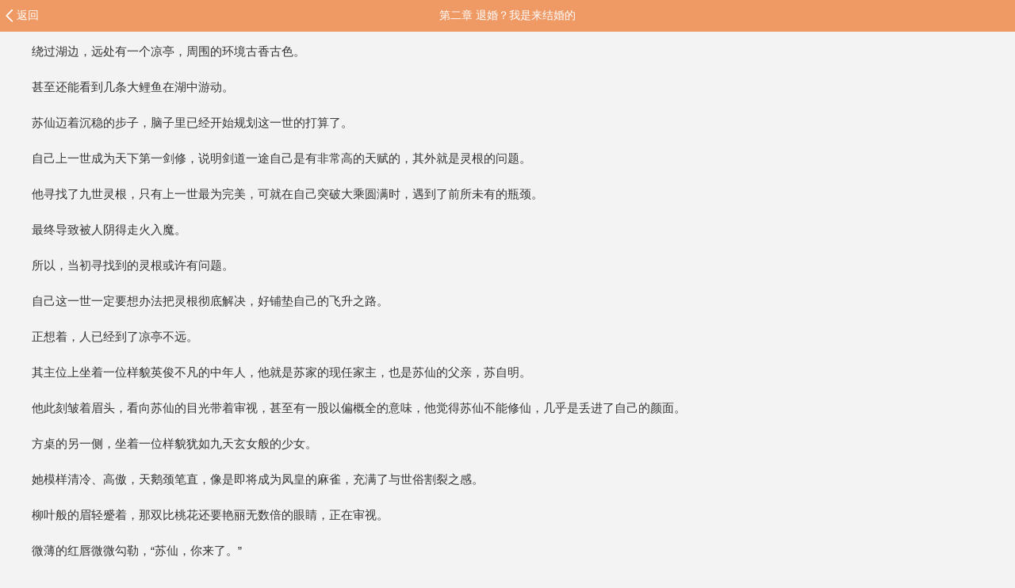

--- FILE ---
content_type: text/html; charset=utf-8
request_url: https://m.sfacg.com/c/7450001/
body_size: 18743
content:
<!DOCTYPE html>

<html>
<head>
<meta charset="utf-8">
<meta name="viewport" content="width=device-width,minimum-scale=1,maximum-scale=1,user-scalable=no">
<meta content="telephone=no" name="format-detection" />
<meta http-equiv="Cache-Control" content="no-siteapp" />
<meta NAME="keywords" content="结婚？凤傲天怎么会反套路了！,第二章 退婚？我是来结婚的">
<meta NAME="description">
<title>结婚？凤傲天怎么会反套路了！ - 第二章 退婚？我是来结婚的 - 小说全文阅读 - SF轻小说</title>
<link href="//rs.sfacg.com/web/m/css/v2/book-1.0.14.css" rel="stylesheet" type="text/css">
<link href="//rs.sfacg.com/web/m/css/v2/font-1.0.06.css" rel="stylesheet" type="text/css">
<script type="text/javascript" src="//rs.sfacg.com/web/m/js/v1/jquery.min.js"></script>
</head>
<body>
<!--头部-->
<a name="top"></a>

<ul class="menu_top_list book_view_top">
<li><a href="/b/626195/">返回</a></li><li>第二章 退婚？我是来结婚的</li><li></li></ul>
<div class="yuedu Content_Frame" style="margin-top:0.4rem;">
<div style="text-indent: 2em;">
绕过湖边，远处有一个凉亭，周围的环境古香古色。<p>甚至还能看到几条大鲤鱼在湖中游动。</p><p>苏仙迈着沉稳的步子，脑子里已经开始规划这一世的打算了。</p><p>自己上一世成为天下第一剑修，说明剑道一途自己是有非常高的天赋的，其外就是灵根的问题。</p><p>他寻找了九世灵根，只有上一世最为完美，可就在自己突破大乘圆满时，遇到了前所未有的瓶颈。</p><p>最终导致被人阴得走火入魔。</p><p>所以，当初寻找到的灵根或许有问题。</p><p>自己这一世一定要想办法把灵根彻底解决，好铺垫自己的飞升之路。</p><p>正想着，人已经到了凉亭不远。</p><p>其主位上坐着一位样貌英俊不凡的中年人，他就是苏家的现任家主，也是苏仙的父亲，苏自明。</p><p>他此刻皱着眉头，看向苏仙的目光带着审视，甚至有一股以偏概全的意味，他觉得苏仙不能修仙，几乎是丢进了自己的颜面。</p><p>方桌的另一侧，坐着一位样貌犹如九天玄女般的少女。</p><p>她模样清冷、高傲，天鹅颈笔直，像是即将成为凤皇的麻雀，充满了与世俗割裂之感。</p><p>柳叶般的眉轻蹙着，那双比桃花还要艳丽无数倍的眼睛，正在审视。</p><p>微薄的红唇微微勾勒，“苏仙，你来了。”</p><p>场中还有一个人，苏仙的大伯，苏自明的左膀右臂，也是苏家的大长老。</p><p>但苏仙没有去看他，冲着少女点头。</p><p>顾清寒，这是少女的名字，可是方阳城四大家族之一，顾家的长女。</p><p>他正要坐下，就被苏自明用眼神一瞪，“不知礼数，站着！”</p><p>苏仙没有听从他的话，反而直挺挺地坐下，这婚约并非苏自明给自己许下的，而是自己的爷爷。</p><p>这场婚事，他压根就做不了主。</p><p>“苏仙，顾小姐百忙之中来我苏家一趟，你就是这么待客的吗？不知道先行问好？”见他对家主的话当做空气，一旁的大伯也发话了。</p><p>顾清寒却没有任何多余的情绪，“苏家主、长老，无妨。”</p><p>“今日来是和贵府说明一下，我已经被广寒仙宫的大长老选中，不久将会前往修行。”</p><p>此言一出，苏自明神色震惊起来，一旁的大长老更是眼睛圆瞪，带着不可思议之色。</p><p>广寒仙宫！</p><p>在百州都堪称霸主的存在，其宗主可有化神期修为，是这方圆百州中，让人难以望其项背的存在，更是传说中的仙门！</p><p>顾清寒要是被广寒仙宫选中，此去可谓是光宗耀祖，甚至顾家的地位都会因此水涨船高！</p><p>何等惊人的消息。</p><p>苏自明抹了一把额头上的冷汗，不由得更加恭谨起来，“那就要祝贺顾小姐得道飞升，前途无量了，至于你和苏仙的婚约一事……”</p><p>一旁的大长老满脸笑意，“我看也就算了，毕竟此事容不得马虎，我早有过听闻，广寒仙宫中的仙子们，大多是不能够有婚事的。”</p><p>这两个苏家的老东西，算是把自己家的人贬低到了门缝里。</p><p>苏仙面无表情地说了一句，“这个婚约是爷爷和顾家订下的，轮得着你操心么？”</p><p>一旁的大伯见状，一拍桌子，“你小子难不成还想癞蛤蟆吃天鹅肉不成！人家顾小姐已经被广寒仙宫选中。”</p><p>“你不过一介凡人，难不成要捆绑她在你身边一辈子？”</p><p>实际上，家主等人早就知道了顾清寒被广寒仙宫选中的事实，只不过没有声张，合计合计着，甚至拿了人家仙门的许多好处。</p><p>不然，怎么可能主动提出解除婚约？</p><p>这毕竟是当众打脸，换做是谁都要脸色铁青一时片刻。</p><p>“啪啪啪。”苏仙鼓起掌来，淡笑道：“合着你们拿了人家仙门的资源，还反过头来压榨我，大伯。”</p><p>“你儿子能用上筑基丹，还不说一声多谢？”</p><p>此言一出，惹得大伯满头白发都飞舞了起来，他宛如吃了炸药，当场就要一巴掌甩在苏仙的脸上。</p><p>被人当众揭穿，是有点恼羞成怒。</p><p>一旁的顾清寒眉头微皱，“我师父有找过你们了？”</p><p>听到她那清冷的声音，大伯气势全无，直接换了一副面孔，谄媚道：“呃……是的，你师父她是广寒仙宫的长老，她赠与了我们苏家一些丹药，让我们主动提出解除婚约。”</p><p>既然被拆穿，那就没什么好装的了。</p><p>不就是脸吗？</p><p>随便踩！</p><p>苏仙见了这一幕，也不由感叹这老不死的脸皮可真厚，相当于城墙倒拐。</p><p>苏自明正咳嗽着要说两句，就听到顾清寒的小脸越发冰冷。</p><p>“不，谁说我是要来退婚的了？”</p><p>此言一出，两人皆是一滞，紧接着挂上了难以置信的神色，甚至眉头狂皱起来，“顾……顾小姐，你这是何意？”</p><p>“你……该不会……”</p><p>她看了一眼苏仙，正色道：“我今天来就是为了完成婚事的，这桩婚约是我爷爷和苏爷爷订下，我自当全力维护，只是我被广寒仙宫选中，没有太多时间逗留。”</p><p>“这才登门，希望苏家能尽快筹备婚礼。”</p><p>“我与苏仙指腹为婚，如若此刻悔婚，对我家、于贵族都不好。”</p><p>顾清寒说到这里，停顿了下来。</p><p>她话里话外的意思很明确，那就是为了照顾苏家的颜面，以及自己爷爷的信誉。</p><p>算是识大局观的人。</p><p>并且，作为方阳城第一美人，她从小和苏仙接触过几次，并没有明显的反感，虽然觉得两人是不般配，但媒妁之言、父母之命，怎敢违背。</p><p>苏自明听罢，眼中逐渐流淌出赞叹之色，没想到这才16岁的小女孩，能有这份考虑和心智，尽力地维护两家颜面。</p><p>虽然是假婚，不做任何夫妻之事，但也足以羡煞旁人。</p><p>再看看一旁端坐着的苏仙，就如果在看一坨牛粪，此等才情双绝的佳人，就要嫁给这么一个臭小子。</p><p>沾染上婚姻的因果，未来一定会有些影响的。</p><p>如果自己是她父亲，绝对不会同意这桩婚事。</p><p>一个废人，一个第一美女、第一天才，两人的差距比之云泥之别更大！</p><p>相当于凤凰和蛆虫，完全没有可比性。</p><p>大长老终于是从震惊中回过神来，连声惊呼道：“顾小姐，此举……不可啊！”</p><p>“我早听闻你师父说，广寒仙宫不能有婚事，此举是在折损你未来的仙途，恐有不妥之处，还望你能多想想，不可轻易地下决断。”</p><p>“苏仙，你赶紧劝劝顾小姐，如果你真的喜欢她，就不能因为你而折损了未来的道路，你也要为她多考虑才是！”</p><p>此言一出，苏仙在一旁绷不住笑出了声，直视着大长老，“不是，你有病啊？”</p><p>“是你和清寒结婚，还是我和清寒结婚，轮得着你操心么？”</p><p>“清寒愿意嫁，我愿意娶，怎么你不愿意了？”</p><p>“还是，你为你孙儿打抱不平？”</p><p>这大长老有一个孙子，被誉为苏家未来的希望，甚至颇有成为下一任家主的征兆。</p><p>他心里想的很明白，顾清寒哪怕是嫁给苏家，也要嫁给自己的孙子才对，嫁给一个苏仙，那不是奇耻大辱吗？</p><p>“你说的对，我膝下的确有个孙儿，名叫苏无双，反正都是维护颜面，倒不如嫁给我那孙儿，这样还显得般配一些！”</p><p>大长老此刻不要脸起来，没有停止的意思，“他又是上品火灵根，比起苏仙一个没有灵根的废物，与清寒何等般配？！”</p><p>图穷见绌了，这老不死的真是把脸都放在了屁-股下面，如果顾清寒就此离去，苏仙不仅得不到任何便宜，还会因为被人悔婚，地位降至冰点，甚至会惹得他自杀。</p><p>大长老的意思很明白，那就是你苏仙去死好了，苏家因为你的存在，被外人评说，蒙羞至此他罪大恶极！若不是苏仙的爷爷极力保全他，他就早就被逐出苏家了，还能在此刻和自己顶嘴？</p><p>一巴掌拍死他，苏自明也只能说一句，大长老你此举过了！</p><p>但他的一席话，还是听得苏自明眉头紧皱。</p><p>就在这时，顾清寒看向大长老，带着若有若无的笑意，大长老见此，眉头瞬间挑起。</p><p>但……</p></div>
<div class="yuedu_menu"><a href="/c/7449606">上一章</a><a href="/i/626195/">目录</a><a href="/c/7450113">下一章</a></div>
</div>
<div class="Tips" style="display:none;" id="Loading">
<div class="Tipscontent">
<div id="loaderImage" style="margin: 0 auto 0.075rem auto;background-size: 180px;"></div>
<span>载入中……</span>
</div>
</div>
<div class="Tips" style="display:none;" id="Tips">
<div class="Tipscontent">
<span>载入中……</span>
</div>
</div>
<ul class="tck" style="display:none" id="TicketBouns" >
<li>获得月票</li>
<li>
<div style="line-height:1.6em;">
<span style="color:#FF0;">恭喜你获得领取月票一张的资格！</span><br>作为轻小说爱好者的你，希望你能善用这张月票来投给自己喜欢的作品。<div class="tck_yp">领取月票</div>
</div>
</li>
<li>取 消</li>
</ul>
<script type="text/javascript" src="//rs.sfacg.com/web/m/js/v1/consume-1.0.02.js"></script>
<style>
.yuedu img { width: 100%; }
</style>
<script type="text/javascript">
    $(function () {
        //统计
        setTimeout(
            function () {
                $.ajax({
                    type: 'post',
                    url: '/API/Book.ashx?op=addviewrecord',
                    data: { bookid: 626195, articleid: 7450001 },
                    dataType: 'json',
                    cache: false,
                    global: false,
                    success: function (json) {
                        if (json.status == 200) {
                            $.ajax({
                                type: 'post',
                                url: '/ajax/ashx/Counter.ashx',
                                data: { id: 7450001 },
                                dataType: 'text',
                                cache: false,
                                global: false,
                                success: function (info) {
                                    HandleTicketBouns(info);
                                },
                                error: function (result, status) {
                                }
                            })
                        }
                    },
                    error: function (result, status) {
                    }
                });
            }, 3000);
        var tMutext = true;
        function HandleTicketBouns(info) {
            
            if (info != "0") {
                $("#TicketBouns").show();
                $("#TicketBouns li").eq(2).click(function(){
                    $("#TicketBouns").hide();
                });

                var infos = info.split('|');

                $(".tck_yp").click(function () {
                    if (tMutext) {
                        tMutext = false;
                        $("#TicketBouns").hide();
                        $.ajax({
                            type: 'post',
                            url: '/ajax/ashx/GetTicketBouns.ashx',
                            data: { ts: infos[1], key: infos[2] },
                            dataType: 'text',
                            cache: false,
                            global: false,
                            success: function (info) {
                                if (info == "1")
                                    ShowMessage("恭喜您成功获得一张月票!");
                                else if (info == "2")
                                    ShowMessage("很遗憾,您未在2分钟内领取月票,本次月票领取机会已过期.");
                                else if (info == "3")
                                    ShowMessage("参数校验出错.");
                                else if (info == "4")
                                    ShowMessage("只有登录用户可以获取月票.");
                                else ShowMessage("发生了未知的错误.");
                                tMutext = true;
                            },
                            error: function (result, status) {
                                ShowMessage("网络通信过程出现异常.");
                                tMutext = true;
                            }
                        });
                    }
                });
            }
        }
        $("#orderSingle").click(function () {
            var autoOrder = 0;
            if($("#autoOrder").attr("checked"))
                autoOrder = 1;
            consume.orderChapter(7450001,autoOrder, function(){location.href=location.href;}, function(msg){ShowMessage(msg)});
        })
        $("#orderAll").click(function () {
            var autoOrder = 0;
            if($("#autoOrder").attr("checked"))
                autoOrder = 1;
            consume.orderAllChapter(626195,autoOrder, function(){location.href=location.href;}, function(msg){ShowMessage(msg)});
        });
        $("#LinkPay").click(function(){
            location.href = "/pay/";
        });
        $('#Loading').ajaxStart(function () {
            ImageLoading("loaderImage");//图片loading效果
            $(this).show();
        }).ajaxStop(function () {
            //CloseMessage();
            ImageLoadingStop();
            $(this).hide();
        });

        if(browser.versions.weixin){
            $("#weixinTips").show();
        }
    });
    function ShowMessage(msginfo) {
        $("#Tips span").html(msginfo);
        $("#Tips").fadeIn();
        setTimeout(CloseMessage, 2000);
    }
    function CloseMessage() {
        $("#Tips").fadeOut();
    }
    $("body").contextmenu(function(){
        return false;
    });
    $("body").on("selectstart",function(){
        return false;
    });
    $("body").on("copy",function(){
        return false;
    });
    $("body").on("cut",function(){
        return false;
    });
</script>


<div class="bottom_menu"><a href="http://book.sfacg.com/ajax/ashx/ReturnToPC.ashx">切换电脑版</a>　 <a href="#top">返回顶部↑</a></div>
<div id="TJ" style="position:absolute; width:0; height:0; overflow: hidden;">
    <script src="//w.cnzz.com/c.php?id=30013274" language="JavaScript" charset="gb2312"></script>
    <script src='//w.cnzz.com/c.php?id=30062359' language='JavaScript'></script>
    <script type="text/javascript">
        var _mtac = {};
        (function () {
            var mta = document.createElement("script");
            mta.src = "//pingjs.qq.com/h5/stats.js?v2.0.4";
            mta.setAttribute("name", "MTAH5");
            mta.setAttribute("sid", "500624013");

            var s = document.getElementsByTagName("script")[0];
            s.parentNode.insertBefore(mta, s);
        })();
    </script>
</div>
<div id="bottomNav" style="display:none"><i></i>
<img src="//rs.sfacg.com/web/m/images/APP_icon.png" width="172" height="30" border="0"><img src="//rs.sfacg.com/web/m/images/APP_D.png" width="65px" height="24px" border="0"><img src="//rs.sfacg.com/web/m/images/APP_Close.png" width="11.5px" height="11.5px"></div>
<script type="text/javascript" src="//rs.sfacg.com/web/m/js/v1/libs-1.0.2.js"></script>
<script type="text/javascript">
    $(function () {
        if ((browser.versions.weixin || browser.versions.qq) && getCookie("appNav") == "") {
            $("#bottomNav").show();
            $("#bottomNav img").eq(0).click(function () {
                location.href = "http://a.app.qq.com/o/simple.jsp?pkgname=com.sfacg";
            });
            $("#bottomNav img").eq(1).click(function () {
                location.href = "http://a.app.qq.com/o/simple.jsp?pkgname=com.sfacg";
            });
        }
        else {
            if (browser.versions.iPhone && getCookie("appNav") == "") {
                $("#bottomNav").show();
                $("#bottomNav img").eq(0).click(function () {
                    location.href = "https://itunes.apple.com/cn/app/bo-luo-bao-qing-xiao-shuo/id928785539";
                });
                $("#bottomNav img").eq(1).click(function () {
                    location.href = "https://itunes.apple.com/cn/app/bo-luo-bao-qing-xiao-shuo/id928785539";
                });
            }
            if (browser.versions.android && getCookie("appNav") == "") {
                $("#bottomNav").show();
                $("#bottomNav img").eq(0).click(function () {
                    location.href = "https://rs2.sfacg.com/app/down/android/h5/boluobao.apk";
                });
                $("#bottomNav img").eq(1).click(function () {
                    location.href = "https://rs2.sfacg.com/app/down/android/h5/boluobao.apk";
                });
            }
        }
        $("#bottomNav img").eq(2).click(function () {
            $("#bottomNav").hide();
            addCookie("appNav", false, 6);
        });
    })
</script>
</body>
</html>
